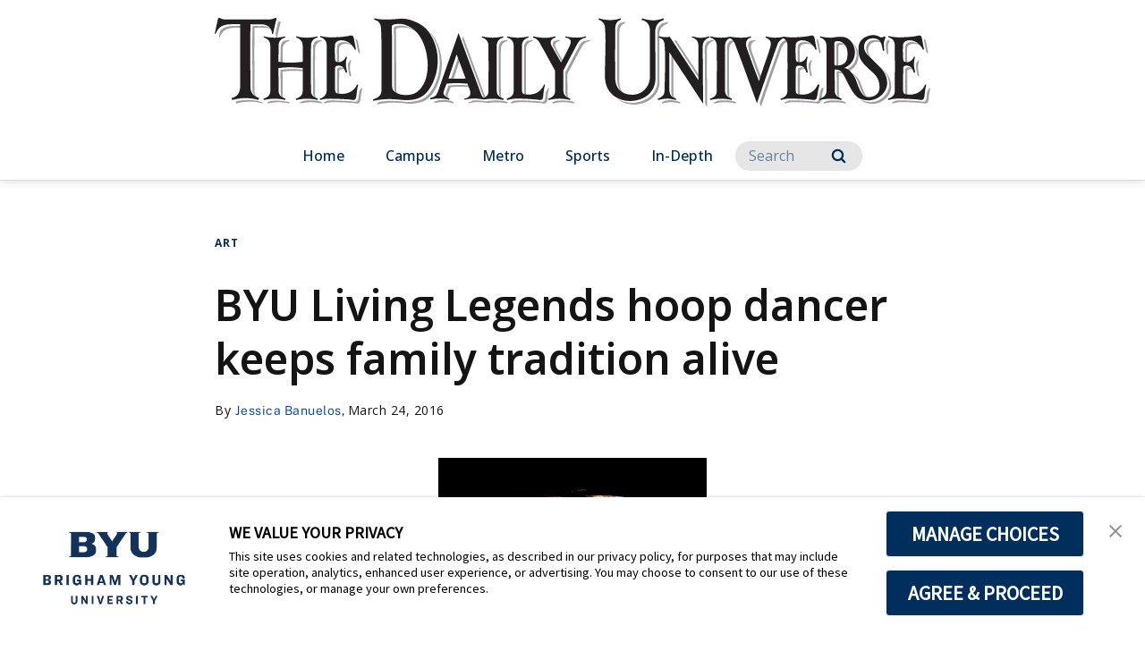

--- FILE ---
content_type: text/css;charset=UTF-8
request_url: https://www.byu.edu/override-fonts.css
body_size: 1851
content:
body {
  font-optical-sizing: auto;
  font-style: normal;
}

h1, h2, h3, h4, h5, h6 { letter-spacing: 0; }

.TimelineEventCard-cta, .TimelineEventCard-description {
    font-size: 14px;
}
.ArticlePage-byline, .AthletePage-byline, .AuthorPage-byline, .BlogPostPage-byline, .BookPage-byline, .CoachPage-byline, .CourseContentPage-byline, .DepartmentDirectoryPage-byline, .DiscussionPage-byline, .EmployeePage-byline, .EventPage-byline, .ExperientialPage-byline, .GalleryPage-byline, .GlossaryPage-byline, .HowToGuidePage-byline, .PressRelease-byline, .ProgramContentPage-byline, .ReferencePage-byline, .SupportDeskTopicPage-byline, .Topic-byline, .TutorialPage-byline, .VideoPage-byline {
    letter-spacing: 0.5px;
}

.credit { font-weight: 400; }

body, .page-subtitle, .blockquote, .list-description, .list-description p, .list-item-small-light, .description-text, .description-text p, .quote-attribution, .promo-description, .promo-description p, .caption, .credit, .promo-author, .ListLinks-title, .promo-description, .promo-description p, .PromoMetrics-description, .PromoMetrics-description p 
{ 
    font-weight: 425;
}
.AthletePage-address, .AthletePage-address p, .AthletePage-curriculumVitaeLink, .AthletePage-curriculumVitaeLink p, .AthletePage-email, .AthletePage-email p, .AthletePage-groups, .AthletePage-groups p, .AthletePage-jobTitle, .AthletePage-jobTitle p, .AthletePage-phoneNumber, .AthletePage-phoneNumber p, .AthletePage-websiteLink, .AthletePage-websiteLink p, .AuthorPage-address, .AuthorPage-address p, .AuthorPage-affiliation, .AuthorPage-affiliation p, .AuthorPage-curriculumVitaeLink, .AuthorPage-curriculumVitaeLink p, .AuthorPage-email, .AuthorPage-email p, .AuthorPage-jobTitle, .AuthorPage-jobTitle p, .AuthorPage-phoneNumber, .AuthorPage-phoneNumber p, .CoachPage-address, .CoachPage-address p, .CoachPage-curriculumVitaeLink, .CoachPage-curriculumVitaeLink p, .CoachPage-email, .CoachPage-email p, .CoachPage-groups, .CoachPage-groups p, .CoachPage-jobTitle, .CoachPage-jobTitle p, .CoachPage-office, .CoachPage-office p, .CoachPage-phoneNumber, .CoachPage-phoneNumber p, .CoachPage-websiteLink, .CoachPage-websiteLink p, .DepartmentDirectoryPage-address, .DepartmentDirectoryPage-address p, .DepartmentDirectoryPage-curriculumVitaeLink, .DepartmentDirectoryPage-curriculumVitaeLink p, .DepartmentDirectoryPage-email, .DepartmentDirectoryPage-email p, .DepartmentDirectoryPage-groups, .DepartmentDirectoryPage-groups p, .DepartmentDirectoryPage-jobTitle, .DepartmentDirectoryPage-jobTitle p, .DepartmentDirectoryPage-office, .DepartmentDirectoryPage-office p, .DepartmentDirectoryPage-phoneNumber, .DepartmentDirectoryPage-phoneNumber p, .DepartmentDirectoryPage-websiteLink, .DepartmentDirectoryPage-websiteLink p, .description-text, .description-text p, .EmployeePage-address, .EmployeePage-address p, .EmployeePage-curriculumVitaeLink, .EmployeePage-curriculumVitaeLink p, .EmployeePage-email, .EmployeePage-email p, .EmployeePage-groups, .EmployeePage-groups p, .EmployeePage-jobTitle, .EmployeePage-jobTitle p, .EmployeePage-phoneNumber, .EmployeePage-phoneNumber p, .EmployeePage-websiteLink, .EmployeePage-websiteLink p, .EventPage-eventDate, .EventPage-eventDate p, .EventPage-eventDuration, .EventPage-eventDuration p, .EventPage-eventLocation, .EventPage-eventLocation p, .EventPage-subHeadline, .EventPage-subHeadline p, .ProgramContentPage-address, .ProgramContentPage-address p, .ProgramContentPage-curriculumVitaeLink, .ProgramContentPage-curriculumVitaeLink p, .ProgramContentPage-email, .ProgramContentPage-email p, .ProgramContentPage-groups, .ProgramContentPage-groups p, .ProgramContentPage-jobTitle, .ProgramContentPage-jobTitle p, .ProgramContentPage-phoneNumber, .ProgramContentPage-phoneNumber p, .ProgramContentPage-websiteLink, .ProgramContentPage-websiteLink p, .VideoLead-subHeadline, .VideoLead-subHeadline p {
    font-weight: 425;
}
.RichTextFullWidth-items table { font-size: var(--body-text); }

.ArticlePage-pageSubHeading, .AthletePage-pageSubHeading, .AuthorPage-pageSubHeading, .BlogPage-pageSubHeading, .BlogPostPage-pageSubHeading, .BookPage-pageSubHeading, .BrandPage-pageSubHeading, .CoachPage-pageSubHeading, .CountryPage-pageSubHeading, .CourseContentPage-pageSubHeading, .CreativeWorkPage-pageSubHeading, .CreativeWorkPageAlternate-pageSubHeading, .DepartmentDirectoryPage-pageSubHeading, .DirectorySearchPage-pageSubHeading, .DiscussionPage-pageSubHeading, .EmployeePage-pageSubHeading, .EventCalendarDayPage-pageSubHeading, .EventCalendarMonthPage-pageSubHeading, .EventCategoryPage-pageSubHeading, .EventPage-pageSubHeading, .ExperientialPage-pageSubHeading, .GalleryPage-pageSubHeading, .GlossaryPage-pageSubHeading, .Homepage-pageSubHeading, .HowToGuidePage-pageSubHeading, .Page-pageSubHeading, .page-subtitle, .PressRelease-pageSubHeading, .ProductPage-pageSubHeading, .ProgramContentPage-pageSubHeading, .ReferencePage-pageSubHeading, .SearchResultsPage-pageSubHeading, .SectionPage-pageSubHeading, .SupportDeskTopicPage-pageSubHeading, .TagPage-pageSubHeading, .TaxonomyPage-pageSubHeading, .Topic-pageSubHeading, .TopicPage-pageSubHeading, .TutorialPage-pageSubHeading, .VideoPage-pageSubHeading {
    font-size: var(--page-subtitle);
    line-height: 1.33;
    font-weight: 450;
}

.RichTextFullWidth-items h6 { font-weight: 475; }

.RichTextFullWidth-items h5 { font-weight: 500; }
.Header { font-weight: 500; }

.RichTextFullWidth-items h4 { font-weight: 600; }
.RichTextFullWidth-content b, .RichTextFullWidth-content strong, .RichTextArticleBody b, .RichTextArticleBody strong, .quote-attribution, .CaptchaInput .label, .DateInput .label, .EmailInput .label, .Fieldset .label, .FileInput .label, .PhoneNumberInput .label, .Select .label, .TextArea .label, .TextInput .label { 
  font-weight: 600; 
}
.AuthorPage-paginationButton, .BrandPage-paginationButton, .btn, .button-label, .CapstoneHubList .List-paginationButton, .CountryPage-paginationButton, .DirectorySearchPage-export-btn a, .EventCalendarDayPage-export-btn a, .EventCalendarMonthPage-export-btn a, .EventCategoryPage-paginationButton, .EventPage-addToCalendar .FavoriteButton, .Footer .RichTextModule-cta a, .GeographicMap .List-paginationButton, .Header-customButton>a, .List .List-paginationButton, .ListAbstract .List-paginationButton, .ListAccordion .List-paginationButton, .ListAsideStacked .List-paginationButton, .ListAthleticEvent .List-paginationButton, .ListCard .List-paginationButton, .ListCardBackground .List-paginationButton, .ListCardDescriptionOnLeft .List-paginationButton, .ListCardImageOnly .List-paginationButton, .ListCardImageOnSide .List-paginationButton, .ListCardImageOnTop .List-paginationButton, .ListCardLogoBottom .List-paginationButton, .ListCardLogoTop .List-paginationButton, .ListCardQuote .List-paginationButton, .ListCardTextOnly .List-paginationButton, .ListCarouselBoxedHeadline .List-paginationButton, .ListCarouselQuoteFullWidth .List-paginationButton, .ListEvents .List-paginationButton, .ListHighlightA .List-paginationButton, .ListIconOnSide .List-paginationButton, .ListIconOnTopLarge .List-paginationButton, .ListIconOnTopSmall .List-paginationButton, .ListImageLarge .List-paginationButton, .ListImageMedium .List-paginationButton, .ListImageOnTopCircular .List-paginationButton, .ListImageSmall .List-paginationButton, .ListImageThumbnail .List-paginationButton, .ListLinks .List-paginationButton, .ListLogoOnly .List-paginationButton, .ListMetrics .List-paginationButton, .ListSchedule .List-paginationButton, .ListSpeechPromo .List-paginationButton, .ListTagCloud .List-paginationButton, .ListUpcomingEvents .List-paginationButton, .ListVerticalImage .List-paginationButton, .ProductPage-paginationButton, .SearchResultsPage-export-btn a, .SectionPage-paginationButton, .SocialList .List-paginationButton, .TagPage-paginationButton, .TaxonomyPage-paginationButton, .TopicPage-paginationButton {
    font-weight: 600;
}
.RichTextFullWidth-items h3 { font-weight: 640; }
.RichTextFullWidth-items h2 { font-weight: 650; }
.DirectoryEmployeePromo-title, .PromoAbstract-title, .PromoAdLede-title, .PromoAthleticEvent-title, .PromoCardBackground-eventDate-title, .PromoCardBackground-title, .PromoCardImageOnly-title, .PromoCardImageOnlyLarge-title, .PromoCardImageOnSide-title, .PromoCardImageOnTop-title, .PromoCardImageOnTopLarge-eventDate-title, .PromoCardImageOnTopLarge-title, .PromoCardLogoOnBottom-title, .PromoCardLogoOnTop-title, .PromoCarouselBoxedHeadline-title, .PromoCarouselHeadline-title, .PromoCarouselLargeImage-title, .PromoEvent-title, .PromoFlipCardIconQuote-title, .PromoFlipCardImageButton-title, .PromoFlipCardLogoButton-title, .PromoFullWidth-Large-title, .PromoFullWidth-title, .PromoIconOnSide-title, .PromoIconOnTopLarge-title, .PromoIconOnTopSmall-title, .PromoImage-title, .PromoImageLarge-title, .PromoImageMedium-title, .PromoImageOnBottomLarge-title, .PromoImageOnly-title, .PromoImageOnTopLarge-title, .PromoImageSmall-title, .PromoImageThumbnail-title, .PromoMetrics-title, .PromoNotification-title, .PromoStandard-title, .QuoteFullWidth-title, .RichTextCard-title {
    font-weight: 650;
}
.ArticlePage-pageHeading, .AthletePage-pageHeading, .AuthorPage-pageHeading, .BlogPage-pageHeading, .BlogPostPage-pageHeading, .BookPage-pageHeading, .BrandPage-pageHeading, .CoachPage-pageHeading, .CountryPage-pageHeading, .CourseContentPage-pageHeading, .CreativeWorkPage-pageHeading, .CreativeWorkPageAlternate-pageHeading, .DepartmentDirectoryPage-pageHeading, .DirectorySearchPage-pageHeading, .DiscussionPage-pageHeading, .EmployeePage-pageHeading, .EventCalendarDayPage-pageHeading, .EventCalendarMonthPage-pageHeading, .EventCategoryPage-pageHeading, .EventPage-pageHeading, .ExperientialPage-pageHeading, .GalleryPage-pageHeading, .GlossaryPage-pageHeading, .Homepage-pageHeading, .HowToGuidePage-pageHeading, .Page-pageHeading, .page-title, .PressRelease-pageHeading, .ProductPage-pageHeading, .ProgramContentPage-pageHeading, .ReferencePage-pageHeading, .SearchResultsPage-pageHeading, .SectionPage-pageHeading, .SupportDeskTopicPage-pageHeading, .TagPage-pageHeading, .TaxonomyPage-pageHeading, .Topic-pageHeading, .TopicPage-pageHeading, .TutorialPage-pageHeading, .VideoPage-pageHeading {
    font-size: var(--page-title);
    line-height: 1.13;
    text-transform: uppercase;
    letter-spacing: 2px;
    font-weight: 675;
}